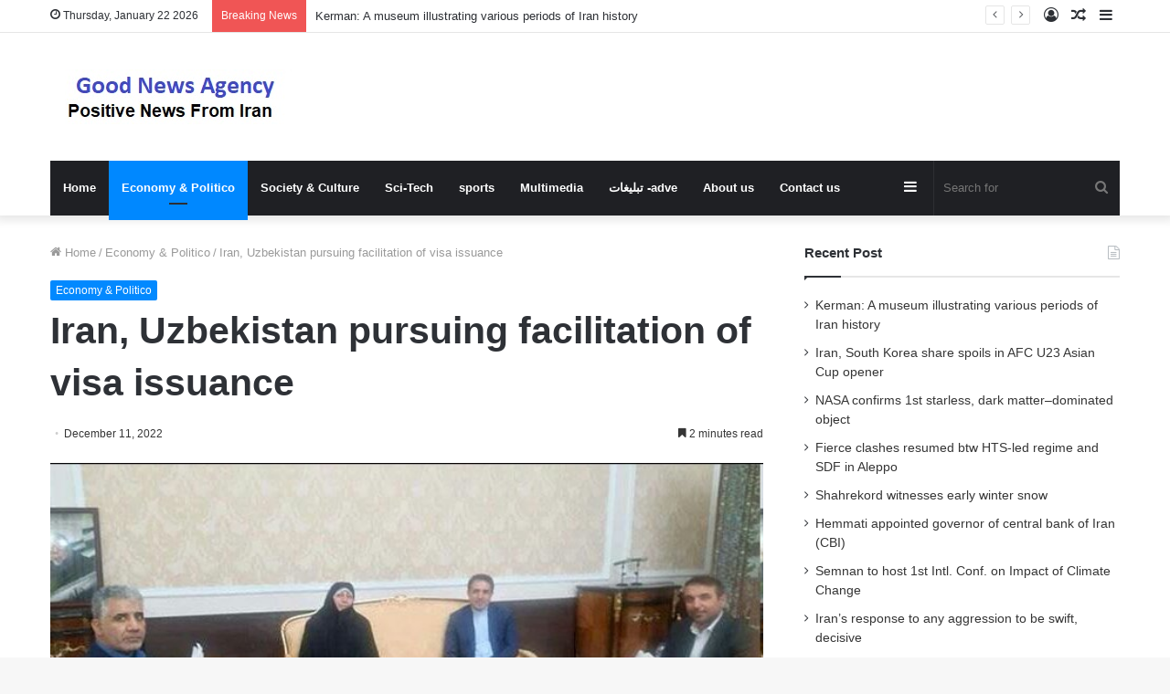

--- FILE ---
content_type: text/html; charset=UTF-8
request_url: https://goodnewsagency.ir/66056/iran-uzbekistan-pursuing-facilitation-of-visa-issuance/
body_size: 14471
content:
<!DOCTYPE html><html
lang="en-US" class="" data-skin="light"><head><meta
charset="UTF-8" /><link
rel="profile" href="https://gmpg.org/xfn/11" /><title>Iran, Uzbekistan pursuing facilitation of visa issuance &#8211; good news agency</title><meta
name='robots' content='max-image-preview:large' /><link
rel="alternate" type="application/rss+xml" title="good news agency &raquo; Feed" href="https://goodnewsagency.ir/feed/" /><link
rel="alternate" type="application/rss+xml" title="good news agency &raquo; Comments Feed" href="https://goodnewsagency.ir/comments/feed/" /><style type="text/css">:root{--main-nav-background:#1f2024;--main-nav-secondry-background:rgba(0,0,0,.2);--main-nav-primary-color:#08f;--main-nav-contrast-primary-color:#FFF;--main-nav-text-color:#FFF;--main-nav-secondry-text-color:rgba(225,255,255,.5);--main-nav-main-border-color:rgba(255,255,255,.07);--main-nav-secondry-border-color:rgba(255,255,255,.04)}</style><link
rel="alternate" title="oEmbed (JSON)" type="application/json+oembed" href="https://goodnewsagency.ir/wp-json/oembed/1.0/embed?url=https%3A%2F%2Fgoodnewsagency.ir%2F66056%2Firan-uzbekistan-pursuing-facilitation-of-visa-issuance%2F" /><link
rel="alternate" title="oEmbed (XML)" type="text/xml+oembed" href="https://goodnewsagency.ir/wp-json/oembed/1.0/embed?url=https%3A%2F%2Fgoodnewsagency.ir%2F66056%2Firan-uzbekistan-pursuing-facilitation-of-visa-issuance%2F&#038;format=xml" /><meta
name="viewport" content="width=device-width, initial-scale=1.0" /><style id="wpo-min-header-1" media="print">@media print{html,body{background-color:#fff;color:#000;margin:0;padding:0}img{max-width:100%;display:block}ul,ol,li{page-break-inside:avoid}h1,h2,h3,h4,h5,h6{page-break-after:avoid}table,tr,td{page-break-before:avoid}.single-post.sidebar-right .main-content,.single-post.sidebar-left .main-content{width:100%}.single-post .tie-row{border:0}.single-post .main-content{border:0;max-width:75%!important;margin:0 auto!important;float:none!important}.single-post #theme-header,.single-post .sidebar,.single-post #footer,.single-post .slider-area,.single-post .mobile-header-components,.single-post .share-buttons,.single-post #post-newsletter,.single-post .prev-next-post-nav,.single-post #related-posts,.single-post #respond,.single-post .tie-video .featured-area,.single-post figure a:after,.single-post .post-tags,.single-post #check-also-box,.single-post #go-to-content,.single-post #breadcrumb,.single-post .toggle-post-content,.single-post #add-comment-block,.single-post .about-author,.single-post #go-to-top,.single-post #reading-position-indicator{display:none!important}.single-post .thumb-overlay{padding:0}.single-post .tie-parallax [id^="jarallax-container-"]>div{position:absolute!important;margin-top:0!important;width:100%;height:100%}.post-has-toggle #the-post .entry{max-height:unset!important}.post-has-toggle #the-post .entry:before{display:none!important}.post-has-toggle #the-post .entry img[class*="wp-image-"]{opacity:1!important}.single-big-img .entry-header{background-color:#fff;color:#000;padding:20px;bottom:0}.single-big-img .entry-header .entry-sub-title,.single-big-img .entry-header .entry-title,.single-big-img .entry-header .post-meta,.single-big-img .entry-header .post-meta a:not(:hover){color:#000;text-shadow:unset}}.wf-active .logo-text,.wf-active h1,.wf-active h2,.wf-active h3,.wf-active h4,.wf-active h5,.wf-active h6,.wf-active .the-subtitle{font-family:'Poppins'}#top-nav .breaking-title{color:#FFF}#top-nav .breaking-title:before{background-color:#3498db}#top-nav .breaking-news-nav li:hover{background-color:#3498db;border-color:#3498db}</style><style id='wp-img-auto-sizes-contain-inline-css' type='text/css'>img:is([sizes=auto i],[sizes^="auto," i]){contain-intrinsic-size:3000px 1500px}</style><style id='wp-block-library-inline-css' type='text/css'>:root{--wp-block-synced-color:#7a00df;--wp-block-synced-color--rgb:122,0,223;--wp-bound-block-color:var(--wp-block-synced-color);--wp-editor-canvas-background:#ddd;--wp-admin-theme-color:#007cba;--wp-admin-theme-color--rgb:0,124,186;--wp-admin-theme-color-darker-10:#006ba1;--wp-admin-theme-color-darker-10--rgb:0,107,160.5;--wp-admin-theme-color-darker-20:#005a87;--wp-admin-theme-color-darker-20--rgb:0,90,135;--wp-admin-border-width-focus:2px}@media (min-resolution:192dpi){:root{--wp-admin-border-width-focus:1.5px}}.wp-element-button{cursor:pointer}:root .has-very-light-gray-background-color{background-color:#eee}:root .has-very-dark-gray-background-color{background-color:#313131}:root .has-very-light-gray-color{color:#eee}:root .has-very-dark-gray-color{color:#313131}:root .has-vivid-green-cyan-to-vivid-cyan-blue-gradient-background{background:linear-gradient(135deg,#00d084,#0693e3)}:root .has-purple-crush-gradient-background{background:linear-gradient(135deg,#34e2e4,#4721fb 50%,#ab1dfe)}:root .has-hazy-dawn-gradient-background{background:linear-gradient(135deg,#faaca8,#dad0ec)}:root .has-subdued-olive-gradient-background{background:linear-gradient(135deg,#fafae1,#67a671)}:root .has-atomic-cream-gradient-background{background:linear-gradient(135deg,#fdd79a,#004a59)}:root .has-nightshade-gradient-background{background:linear-gradient(135deg,#330968,#31cdcf)}:root .has-midnight-gradient-background{background:linear-gradient(135deg,#020381,#2874fc)}:root{--wp--preset--font-size--normal:16px;--wp--preset--font-size--huge:42px}.has-regular-font-size{font-size:1em}.has-larger-font-size{font-size:2.625em}.has-normal-font-size{font-size:var(--wp--preset--font-size--normal)}.has-huge-font-size{font-size:var(--wp--preset--font-size--huge)}.has-text-align-center{text-align:center}.has-text-align-left{text-align:left}.has-text-align-right{text-align:right}.has-fit-text{white-space:nowrap!important}#end-resizable-editor-section{display:none}.aligncenter{clear:both}.items-justified-left{justify-content:flex-start}.items-justified-center{justify-content:center}.items-justified-right{justify-content:flex-end}.items-justified-space-between{justify-content:space-between}.screen-reader-text{border:0;clip-path:inset(50%);height:1px;margin:-1px;overflow:hidden;padding:0;position:absolute;width:1px;word-wrap:normal!important}.screen-reader-text:focus{background-color:#ddd;clip-path:none;color:#444;display:block;font-size:1em;height:auto;left:5px;line-height:normal;padding:15px 23px 14px;text-decoration:none;top:5px;width:auto;z-index:100000}html :where(.has-border-color){border-style:solid}html :where([style*=border-top-color]){border-top-style:solid}html :where([style*=border-right-color]){border-right-style:solid}html :where([style*=border-bottom-color]){border-bottom-style:solid}html :where([style*=border-left-color]){border-left-style:solid}html :where([style*=border-width]){border-style:solid}html :where([style*=border-top-width]){border-top-style:solid}html :where([style*=border-right-width]){border-right-style:solid}html :where([style*=border-bottom-width]){border-bottom-style:solid}html :where([style*=border-left-width]){border-left-style:solid}html :where(img[class*=wp-image-]){height:auto;max-width:100%}:where(figure){margin:0 0 1em}html :where(.is-position-sticky){--wp-admin--admin-bar--position-offset:var(--wp-admin--admin-bar--height,0)}@media screen and (max-width:600px){html :where(.is-position-sticky){--wp-admin--admin-bar--position-offset:0}}</style><style id='wp-block-paragraph-inline-css' type='text/css'>.is-small-text{font-size:.875em}.is-regular-text{font-size:1em}.is-large-text{font-size:2.25em}.is-larger-text{font-size:3em}.has-drop-cap:not(:focus):first-letter{float:left;font-size:8.4em;font-style:normal;font-weight:100;line-height:.68;margin:.05em .1em 0 0;text-transform:uppercase}body.rtl .has-drop-cap:not(:focus):first-letter{float:none;margin-left:.1em}p.has-drop-cap.has-background{overflow:hidden}:root :where(p.has-background){padding:1.25em 2.375em}:where(p.has-text-color:not(.has-link-color)) a{color:inherit}p.has-text-align-left[style*="writing-mode:vertical-lr"],p.has-text-align-right[style*="writing-mode:vertical-rl"]{rotate:180deg}</style><style id='global-styles-inline-css' type='text/css'>:root{--wp--preset--aspect-ratio--square:1;--wp--preset--aspect-ratio--4-3:4/3;--wp--preset--aspect-ratio--3-4:3/4;--wp--preset--aspect-ratio--3-2:3/2;--wp--preset--aspect-ratio--2-3:2/3;--wp--preset--aspect-ratio--16-9:16/9;--wp--preset--aspect-ratio--9-16:9/16;--wp--preset--color--black:#000000;--wp--preset--color--cyan-bluish-gray:#abb8c3;--wp--preset--color--white:#ffffff;--wp--preset--color--pale-pink:#f78da7;--wp--preset--color--vivid-red:#cf2e2e;--wp--preset--color--luminous-vivid-orange:#ff6900;--wp--preset--color--luminous-vivid-amber:#fcb900;--wp--preset--color--light-green-cyan:#7bdcb5;--wp--preset--color--vivid-green-cyan:#00d084;--wp--preset--color--pale-cyan-blue:#8ed1fc;--wp--preset--color--vivid-cyan-blue:#0693e3;--wp--preset--color--vivid-purple:#9b51e0;--wp--preset--gradient--vivid-cyan-blue-to-vivid-purple:linear-gradient(135deg,rgb(6,147,227) 0%,rgb(155,81,224) 100%);--wp--preset--gradient--light-green-cyan-to-vivid-green-cyan:linear-gradient(135deg,rgb(122,220,180) 0%,rgb(0,208,130) 100%);--wp--preset--gradient--luminous-vivid-amber-to-luminous-vivid-orange:linear-gradient(135deg,rgb(252,185,0) 0%,rgb(255,105,0) 100%);--wp--preset--gradient--luminous-vivid-orange-to-vivid-red:linear-gradient(135deg,rgb(255,105,0) 0%,rgb(207,46,46) 100%);--wp--preset--gradient--very-light-gray-to-cyan-bluish-gray:linear-gradient(135deg,rgb(238,238,238) 0%,rgb(169,184,195) 100%);--wp--preset--gradient--cool-to-warm-spectrum:linear-gradient(135deg,rgb(74,234,220) 0%,rgb(151,120,209) 20%,rgb(207,42,186) 40%,rgb(238,44,130) 60%,rgb(251,105,98) 80%,rgb(254,248,76) 100%);--wp--preset--gradient--blush-light-purple:linear-gradient(135deg,rgb(255,206,236) 0%,rgb(152,150,240) 100%);--wp--preset--gradient--blush-bordeaux:linear-gradient(135deg,rgb(254,205,165) 0%,rgb(254,45,45) 50%,rgb(107,0,62) 100%);--wp--preset--gradient--luminous-dusk:linear-gradient(135deg,rgb(255,203,112) 0%,rgb(199,81,192) 50%,rgb(65,88,208) 100%);--wp--preset--gradient--pale-ocean:linear-gradient(135deg,rgb(255,245,203) 0%,rgb(182,227,212) 50%,rgb(51,167,181) 100%);--wp--preset--gradient--electric-grass:linear-gradient(135deg,rgb(202,248,128) 0%,rgb(113,206,126) 100%);--wp--preset--gradient--midnight:linear-gradient(135deg,rgb(2,3,129) 0%,rgb(40,116,252) 100%);--wp--preset--font-size--small:13px;--wp--preset--font-size--medium:20px;--wp--preset--font-size--large:36px;--wp--preset--font-size--x-large:42px;--wp--preset--spacing--20:0.44rem;--wp--preset--spacing--30:0.67rem;--wp--preset--spacing--40:1rem;--wp--preset--spacing--50:1.5rem;--wp--preset--spacing--60:2.25rem;--wp--preset--spacing--70:3.38rem;--wp--preset--spacing--80:5.06rem;--wp--preset--shadow--natural:6px 6px 9px rgba(0, 0, 0, 0.2);--wp--preset--shadow--deep:12px 12px 50px rgba(0, 0, 0, 0.4);--wp--preset--shadow--sharp:6px 6px 0px rgba(0, 0, 0, 0.2);--wp--preset--shadow--outlined:6px 6px 0px -3px rgb(255, 255, 255), 6px 6px rgb(0, 0, 0);--wp--preset--shadow--crisp:6px 6px 0px rgb(0, 0, 0)}:where(.is-layout-flex){gap:.5em}:where(.is-layout-grid){gap:.5em}body .is-layout-flex{display:flex}.is-layout-flex{flex-wrap:wrap;align-items:center}.is-layout-flex>:is(*,div){margin:0}body .is-layout-grid{display:grid}.is-layout-grid>:is(*,div){margin:0}:where(.wp-block-columns.is-layout-flex){gap:2em}:where(.wp-block-columns.is-layout-grid){gap:2em}:where(.wp-block-post-template.is-layout-flex){gap:1.25em}:where(.wp-block-post-template.is-layout-grid){gap:1.25em}.has-black-color{color:var(--wp--preset--color--black)!important}.has-cyan-bluish-gray-color{color:var(--wp--preset--color--cyan-bluish-gray)!important}.has-white-color{color:var(--wp--preset--color--white)!important}.has-pale-pink-color{color:var(--wp--preset--color--pale-pink)!important}.has-vivid-red-color{color:var(--wp--preset--color--vivid-red)!important}.has-luminous-vivid-orange-color{color:var(--wp--preset--color--luminous-vivid-orange)!important}.has-luminous-vivid-amber-color{color:var(--wp--preset--color--luminous-vivid-amber)!important}.has-light-green-cyan-color{color:var(--wp--preset--color--light-green-cyan)!important}.has-vivid-green-cyan-color{color:var(--wp--preset--color--vivid-green-cyan)!important}.has-pale-cyan-blue-color{color:var(--wp--preset--color--pale-cyan-blue)!important}.has-vivid-cyan-blue-color{color:var(--wp--preset--color--vivid-cyan-blue)!important}.has-vivid-purple-color{color:var(--wp--preset--color--vivid-purple)!important}.has-black-background-color{background-color:var(--wp--preset--color--black)!important}.has-cyan-bluish-gray-background-color{background-color:var(--wp--preset--color--cyan-bluish-gray)!important}.has-white-background-color{background-color:var(--wp--preset--color--white)!important}.has-pale-pink-background-color{background-color:var(--wp--preset--color--pale-pink)!important}.has-vivid-red-background-color{background-color:var(--wp--preset--color--vivid-red)!important}.has-luminous-vivid-orange-background-color{background-color:var(--wp--preset--color--luminous-vivid-orange)!important}.has-luminous-vivid-amber-background-color{background-color:var(--wp--preset--color--luminous-vivid-amber)!important}.has-light-green-cyan-background-color{background-color:var(--wp--preset--color--light-green-cyan)!important}.has-vivid-green-cyan-background-color{background-color:var(--wp--preset--color--vivid-green-cyan)!important}.has-pale-cyan-blue-background-color{background-color:var(--wp--preset--color--pale-cyan-blue)!important}.has-vivid-cyan-blue-background-color{background-color:var(--wp--preset--color--vivid-cyan-blue)!important}.has-vivid-purple-background-color{background-color:var(--wp--preset--color--vivid-purple)!important}.has-black-border-color{border-color:var(--wp--preset--color--black)!important}.has-cyan-bluish-gray-border-color{border-color:var(--wp--preset--color--cyan-bluish-gray)!important}.has-white-border-color{border-color:var(--wp--preset--color--white)!important}.has-pale-pink-border-color{border-color:var(--wp--preset--color--pale-pink)!important}.has-vivid-red-border-color{border-color:var(--wp--preset--color--vivid-red)!important}.has-luminous-vivid-orange-border-color{border-color:var(--wp--preset--color--luminous-vivid-orange)!important}.has-luminous-vivid-amber-border-color{border-color:var(--wp--preset--color--luminous-vivid-amber)!important}.has-light-green-cyan-border-color{border-color:var(--wp--preset--color--light-green-cyan)!important}.has-vivid-green-cyan-border-color{border-color:var(--wp--preset--color--vivid-green-cyan)!important}.has-pale-cyan-blue-border-color{border-color:var(--wp--preset--color--pale-cyan-blue)!important}.has-vivid-cyan-blue-border-color{border-color:var(--wp--preset--color--vivid-cyan-blue)!important}.has-vivid-purple-border-color{border-color:var(--wp--preset--color--vivid-purple)!important}.has-vivid-cyan-blue-to-vivid-purple-gradient-background{background:var(--wp--preset--gradient--vivid-cyan-blue-to-vivid-purple)!important}.has-light-green-cyan-to-vivid-green-cyan-gradient-background{background:var(--wp--preset--gradient--light-green-cyan-to-vivid-green-cyan)!important}.has-luminous-vivid-amber-to-luminous-vivid-orange-gradient-background{background:var(--wp--preset--gradient--luminous-vivid-amber-to-luminous-vivid-orange)!important}.has-luminous-vivid-orange-to-vivid-red-gradient-background{background:var(--wp--preset--gradient--luminous-vivid-orange-to-vivid-red)!important}.has-very-light-gray-to-cyan-bluish-gray-gradient-background{background:var(--wp--preset--gradient--very-light-gray-to-cyan-bluish-gray)!important}.has-cool-to-warm-spectrum-gradient-background{background:var(--wp--preset--gradient--cool-to-warm-spectrum)!important}.has-blush-light-purple-gradient-background{background:var(--wp--preset--gradient--blush-light-purple)!important}.has-blush-bordeaux-gradient-background{background:var(--wp--preset--gradient--blush-bordeaux)!important}.has-luminous-dusk-gradient-background{background:var(--wp--preset--gradient--luminous-dusk)!important}.has-pale-ocean-gradient-background{background:var(--wp--preset--gradient--pale-ocean)!important}.has-electric-grass-gradient-background{background:var(--wp--preset--gradient--electric-grass)!important}.has-midnight-gradient-background{background:var(--wp--preset--gradient--midnight)!important}.has-small-font-size{font-size:var(--wp--preset--font-size--small)!important}.has-medium-font-size{font-size:var(--wp--preset--font-size--medium)!important}.has-large-font-size{font-size:var(--wp--preset--font-size--large)!important}.has-x-large-font-size{font-size:var(--wp--preset--font-size--x-large)!important}</style><style id='classic-theme-styles-inline-css' type='text/css'>
/*! This file is auto-generated */
.wp-block-button__link{color:#fff;background-color:#32373c;border-radius:9999px;box-shadow:none;text-decoration:none;padding:calc(.667em + 2px) calc(1.333em + 2px);font-size:1.125em}.wp-block-file__button{background:#32373c;color:#fff;text-decoration:none}</style><link
rel='stylesheet' id='wpo_min-header-0-css' href='https://goodnewsagency.ir/wp-content/cache/wpo-minify/1753872109/assets/wpo-minify-header-07903baf.min.css' type='text/css' media='all' /> <script type="text/javascript" src="https://goodnewsagency.ir/wp-content/cache/wpo-minify/1753872109/assets/wpo-minify-header-a86f1289.min.js" id="wpo_min-header-0-js"></script> <link
rel="https://api.w.org/" href="https://goodnewsagency.ir/wp-json/" /><link
rel="alternate" title="JSON" type="application/json" href="https://goodnewsagency.ir/wp-json/wp/v2/posts/66056" /><link
rel="EditURI" type="application/rsd+xml" title="RSD" href="https://goodnewsagency.ir/xmlrpc.php?rsd" /><link
rel='shortlink' href='https://goodnewsagency.ir/?p=66056' /><meta
http-equiv="X-UA-Compatible" content="IE=edge"> <script async src="https://www.googletagmanager.com/gtag/js?id=G-SPM1LFWDH0"></script> <script>window.dataLayer=window.dataLayer||[];function gtag(){dataLayer.push(arguments)}
gtag('js',new Date());gtag('config','G-SPM1LFWDH0')</script> <link
rel="icon" href="https://goodnewsagency.ir/wp-content/uploads/2023/10/بارگیری-5.jpeg" sizes="32x32" /><link
rel="icon" href="https://goodnewsagency.ir/wp-content/uploads/2023/10/بارگیری-5.jpeg" sizes="192x192" /><link
rel="apple-touch-icon" href="https://goodnewsagency.ir/wp-content/uploads/2023/10/بارگیری-5.jpeg" /><meta
name="msapplication-TileImage" content="https://goodnewsagency.ir/wp-content/uploads/2023/10/بارگیری-5.jpeg" /></head><body
id="tie-body" class="wp-singular post-template-default single single-post postid-66056 single-format-standard wp-theme-jannah wrapper-has-shadow block-head-1 magazine2 is-thumb-overlay-disabled is-desktop is-header-layout-3 sidebar-right has-sidebar post-layout-1 narrow-title-narrow-media has-mobile-share hide_share_post_top hide_share_post_bottom hide_post_authorbio"><div
class="background-overlay"><div
id="tie-container" class="site tie-container"><div
id="tie-wrapper"><header
id="theme-header" class="theme-header header-layout-3 main-nav-dark main-nav-default-dark main-nav-below main-nav-boxed no-stream-item top-nav-active top-nav-light top-nav-default-light top-nav-above has-shadow has-normal-width-logo mobile-header-default mobile-components-row"><nav
id="top-nav"  class="has-date-breaking-components top-nav header-nav has-breaking-news" aria-label="Secondary Navigation"><div
class="container"><div
class="topbar-wrapper"><div
class="topbar-today-date tie-icon">
Thursday, January 22 2026</div><div
class="tie-alignleft"><div
class="breaking controls-is-active"><span
class="breaking-title">
<span
class="tie-icon-bolt breaking-icon" aria-hidden="true"></span>
<span
class="breaking-title-text">Breaking News</span>
</span><ul
id="breaking-news-in-header" class="breaking-news" data-type="reveal" data-arrows="true"><li
class="news-item">
<a
href="https://goodnewsagency.ir/89652/kerman-a-museum-illustrating-various-periods-of-iran-history/">Kerman: A museum illustrating various periods of Iran history</a></li><li
class="news-item">
<a
href="https://goodnewsagency.ir/89649/iran-south-korea-share-spoils-in-afc-u23-asian-cup-opener/">Iran, South Korea share spoils in AFC U23 Asian Cup opener</a></li><li
class="news-item">
<a
href="https://goodnewsagency.ir/89646/nasa-confirms-1st-starless-dark-matter-dominated-object/">NASA confirms 1st starless, dark matter–dominated object</a></li><li
class="news-item">
<a
href="https://goodnewsagency.ir/89643/fierce-clashes-resumed-btw-hts-led-regime-and-sdf-in-aleppo/">Fierce clashes resumed btw HTS-led regime and SDF in Aleppo</a></li><li
class="news-item">
<a
href="https://goodnewsagency.ir/89640/shahrekord-witnesses-early-winter-snow-2/">Shahrekord witnesses early winter snow</a></li><li
class="news-item">
<a
href="https://goodnewsagency.ir/89637/hemmati-appointed-governor-of-central-bank-of-iran-cbi/">Hemmati appointed governor of central bank of Iran (CBI)</a></li><li
class="news-item">
<a
href="https://goodnewsagency.ir/89634/semnan-to-host-1st-intl-conf-on-impact-of-climate-change/">Semnan to host 1st Intl. Conf. on Impact of Climate Change</a></li><li
class="news-item">
<a
href="https://goodnewsagency.ir/89631/irans-response-to-any-aggression-to-be-swift-decisive/">Iran&#8217;s response to any aggression to be swift, decisive</a></li><li
class="news-item">
<a
href="https://goodnewsagency.ir/89628/earth-to-be-illuminated-by-years-largest-sun-on-january-3/">Earth to be illuminated by year’s largest Sun on January 3</a></li><li
class="news-item">
<a
href="https://goodnewsagency.ir/89625/rainy-days-in-holy-najaf/">Rainy days in Holy Najaf</a></li></ul></div></div><div
class="tie-alignright"><ul
class="components"><li
class="side-aside-nav-icon menu-item custom-menu-link">
<a
href="#">
<span
class="tie-icon-navicon" aria-hidden="true"></span>
<span
class="screen-reader-text">Sidebar</span>
</a></li><li
class="random-post-icon menu-item custom-menu-link">
<a
href="/66056/iran-uzbekistan-pursuing-facilitation-of-visa-issuance/?random-post=1" class="random-post" title="Random Article" rel="nofollow">
<span
class="tie-icon-random" aria-hidden="true"></span>
<span
class="screen-reader-text">Random Article</span>
</a></li><li
class=" popup-login-icon menu-item custom-menu-link">
<a
href="#" class="lgoin-btn tie-popup-trigger">
<span
class="tie-icon-author" aria-hidden="true"></span>
<span
class="screen-reader-text">Log In</span>			</a></li></ul></div></div></div></nav><div
class="container header-container"><div
class="tie-row logo-row"><div
class="logo-wrapper"><div
class="tie-col-md-4 logo-container clearfix"><div
id="mobile-header-components-area_1" class="mobile-header-components"><ul
class="components"><li
class="mobile-component_menu custom-menu-link"><a
href="#" id="mobile-menu-icon" class=""><span
class="tie-mobile-menu-icon nav-icon is-layout-1"></span><span
class="screen-reader-text">Menu</span></a></li></ul></div><div
id="logo" class="image-logo" >
<a
title="good news agency" href="https://goodnewsagency.ir/">
<picture
class="tie-logo-default tie-logo-picture">
<source
class="tie-logo-source-default tie-logo-source" srcset="https://goodnewsagency.ir/wp-content/uploads/2021/03/good-news-agency.jpg">
<img
class="tie-logo-img-default tie-logo-img" src="https://goodnewsagency.ir/wp-content/uploads/2021/03/good-news-agency.jpg" alt="good news agency" width="279" height="60" style="max-height:60px; width: auto;" />
</picture>
</a></div><div
id="mobile-header-components-area_2" class="mobile-header-components"><ul
class="components"><li
class="mobile-component_search custom-menu-link">
<a
href="#" class="tie-search-trigger-mobile">
<span
class="tie-icon-search tie-search-icon" aria-hidden="true"></span>
<span
class="screen-reader-text">Search for</span>
</a></li></ul></div></div></div></div></div><div
class="main-nav-wrapper"><nav
id="main-nav" data-skin="search-in-main-nav" class="main-nav header-nav live-search-parent"  aria-label="Primary Navigation"><div
class="container"><div
class="main-menu-wrapper"><div
id="menu-components-wrap"><div
class="main-menu main-menu-wrap tie-alignleft"><div
id="main-nav-menu" class="main-menu header-menu"><ul
id="menu-main-menu" class="menu"><li
id="menu-item-13" class="menu-item menu-item-type-custom menu-item-object-custom menu-item-home menu-item-13"><a
href="https://goodnewsagency.ir/">Home</a></li><li
id="menu-item-8" class="menu-item menu-item-type-taxonomy menu-item-object-category current-post-ancestor current-menu-parent current-post-parent menu-item-8 tie-current-menu"><a
href="https://goodnewsagency.ir/category/economy-politico/">Economy &amp; Politico</a></li><li
id="menu-item-11" class="menu-item menu-item-type-taxonomy menu-item-object-category menu-item-11"><a
href="https://goodnewsagency.ir/category/society-culture/">Society &amp; Culture</a></li><li
id="menu-item-10" class="menu-item menu-item-type-taxonomy menu-item-object-category menu-item-10"><a
href="https://goodnewsagency.ir/category/sci-tech/">Sci-Tech</a></li><li
id="menu-item-12" class="menu-item menu-item-type-taxonomy menu-item-object-category menu-item-12"><a
href="https://goodnewsagency.ir/category/sports/">sports</a></li><li
id="menu-item-438" class="menu-item menu-item-type-taxonomy menu-item-object-category menu-item-438"><a
href="https://goodnewsagency.ir/category/multimedia/">Multimedia</a></li><li
id="menu-item-86274" class="menu-item menu-item-type-post_type menu-item-object-page menu-item-86274"><a
href="https://goodnewsagency.ir/%d8%aa%d8%a8%d9%84%db%8c%d8%ba%d8%a7%d8%aa-adve/">تبلیغات -adve</a></li><li
id="menu-item-161" class="menu-item menu-item-type-post_type menu-item-object-page menu-item-161"><a
href="https://goodnewsagency.ir/about-us/">About us</a></li><li
id="menu-item-160" class="menu-item menu-item-type-post_type menu-item-object-page menu-item-160"><a
href="https://goodnewsagency.ir/contact-us/">Contact us</a></li></ul></div></div><ul
class="components"><li
class="search-bar menu-item custom-menu-link" aria-label="Search"><form
method="get" id="search" action="https://goodnewsagency.ir/">
<input
id="search-input" class="is-ajax-search"  inputmode="search" type="text" name="s" title="Search for" placeholder="Search for" />
<button
id="search-submit" type="submit">
<span
class="tie-icon-search tie-search-icon" aria-hidden="true"></span>
<span
class="screen-reader-text">Search for</span>
</button></form></li><li
class="side-aside-nav-icon menu-item custom-menu-link">
<a
href="#">
<span
class="tie-icon-navicon" aria-hidden="true"></span>
<span
class="screen-reader-text">Sidebar</span>
</a></li></ul></div></div></div></nav></div></header><div
id="content" class="site-content container"><div
id="main-content-row" class="tie-row main-content-row"><div
class="main-content tie-col-md-8 tie-col-xs-12" role="main"><article
id="the-post" class="container-wrapper post-content tie-standard"><header
class="entry-header-outer"><nav
id="breadcrumb"><a
href="https://goodnewsagency.ir/"><span
class="tie-icon-home" aria-hidden="true"></span> Home</a><em
class="delimiter">/</em><a
href="https://goodnewsagency.ir/category/economy-politico/">Economy &amp; Politico</a><em
class="delimiter">/</em><span
class="current">Iran, Uzbekistan pursuing facilitation of visa issuance</span></nav><script type="application/ld+json">{"@context":"http:\/\/schema.org","@type":"BreadcrumbList","@id":"#Breadcrumb","itemListElement":[{"@type":"ListItem","position":1,"item":{"name":"Home","@id":"https:\/\/goodnewsagency.ir\/"}},{"@type":"ListItem","position":2,"item":{"name":"Economy &amp; Politico","@id":"https:\/\/goodnewsagency.ir\/category\/economy-politico\/"}}]}</script> <div
class="entry-header"><span
class="post-cat-wrap"><a
class="post-cat tie-cat-3" href="https://goodnewsagency.ir/category/economy-politico/">Economy &amp; Politico</a></span><h1 class="post-title entry-title">
Iran, Uzbekistan pursuing facilitation of visa issuance</h1><div
class="single-post-meta post-meta clearfix"><span
class="date meta-item tie-icon">December 11, 2022</span><div
class="tie-alignright"><span
class="meta-reading-time meta-item"><span
class="tie-icon-bookmark" aria-hidden="true"></span> 2 minutes read</span></div></div></div></header><div
class="featured-area"><div
class="featured-area-inner"><figure
class="single-featured-image"><img
width="674" height="338" src="[data-uri]" class="attachment-jannah-image-post size-jannah-image-post wp-post-image lazyload" alt="" data-main-img="1" decoding="async" fetchpriority="high" data-src="https://goodnewsagency.ir/wp-content/uploads/2022/12/Iran-Uzbekistan-pursuing-facilitation-of-visa-issuance.jpg"></figure></div></div><div
class="entry-content entry clearfix"><p></p><p
itemprop="description">Tehran (ISNA) &#8211; Referring to the Uzbekistan meeting, the head of the electronic health committee of the parliament&#8217;s health committee said, &#8220;During the meeting, we followed up to facilitate the issuance of visas between the two countries, launch direct flights, increase service, economic and tourism trips and strengthen the private sector of the parties for mutual presence in Iran and Uzbekistan, as well&#8221;.</p><div
itemprop="articleBody"><p
dir="ltr">According to the Public Relations and Information Center, quoted by Parliament news agency, Fatemeh Mohammad Beigi referring to her meeting with the Iranian ambassador in Uzbekistan on the sidelines of the Electronic Health Summit of Central Asian countries in Uzbekistan, said, “The presence of the ambassador of Iran in Uzbekistan is active, knowledgeable and with the motivation, as well as the good administrative team of this embassy and the special pursuits of the ambassador of the Islamic Republic of Iran in the Republic of Uzbekistan, it can be considered as the opportunities for the prosperity of Iran in Uzbekistan.</p><p
dir="ltr">The representative of the people of Qazvin in the 11th Parliament added, “Various negotiations were held on how to expand the relations between Iran and Uzbekistan in the field of health. They mentioned them as an exceptional opportunity to expand the relations between the two countries. In this meeting, special emphasis was placed on strengthening health diplomacy, medical tourism and strengthening economic and scientific relations between the two countries”.</p><p
dir="ltr">She continued, “Considering the upcoming programs, including the medical education document between the two countries, as well as the discussion of facilitating the issuance of visas and eliminating visas, it can open the way for bilateral presence and strengthening relations between the two countries, the existence of the two cities of Samarkand and Bukhara as common points.  The history between the nations of Iran and Uzbekistan shows great grounds for the establishment of relations between the two countries and the people of Uzbekistan are very interested in the use of medical techniques and sciences and the tourist areas of Iran.</p><p
dir="ltr">In the end, Mohammad Beigi pointed out, “There are many commonalities between the two countries of Iran and Uzbekistan, and the use of these commonalities can provide a basis for progress for both countries. Iran is ready to transfer its experiences to Uzbekistan in all fields, especially in the field of health”.</p><p
dir="ltr">End Item</p></p></div><p>source:  en.isna.ir</p></div><div
id="post-extra-info"><div
class="theiaStickySidebar"><div
class="single-post-meta post-meta clearfix"><span
class="date meta-item tie-icon">December 11, 2022</span><div
class="tie-alignright"><span
class="meta-reading-time meta-item"><span
class="tie-icon-bookmark" aria-hidden="true"></span> 2 minutes read</span></div></div></div></div><div
class="clearfix"></div> <script id="tie-schema-json" type="application/ld+json">{"@context":"http:\/\/schema.org","@type":"Article","dateCreated":"2022-12-11T16:07:59+03:30","datePublished":"2022-12-11T16:07:59+03:30","dateModified":"2022-12-11T16:08:00+03:30","headline":"Iran, Uzbekistan pursuing facilitation of visa issuance","name":"Iran, Uzbekistan pursuing facilitation of visa issuance","keywords":"good iran news,good news,good news agency,good news iran,goodnewsagency,Iran,Uzbekistan","url":"https:\/\/goodnewsagency.ir\/66056\/iran-uzbekistan-pursuing-facilitation-of-visa-issuance\/","description":"Tehran (ISNA) - Referring to the Uzbekistan meeting, the head of the electronic health committee of the parliament's health committee said, \"During the meeting, we followed up to facilitate the issuan","copyrightYear":"2022","articleSection":"Economy &amp; Politico","articleBody":"Tehran (ISNA) - Referring to the Uzbekistan meeting, the head of the electronic health committee of the parliament's health committee said, \"During the meeting, we followed up to facilitate the issuance of visas between the two countries, launch direct flights, increase service, economic and tourism trips and strengthen the private sector of the parties for mutual presence in Iran and Uzbekistan, as well\". \n                                \n \n \n  According to the Public Relations and Information Center, quoted by Parliament news agency, Fatemeh Mohammad Beigi referring to her meeting with the Iranian ambassador in Uzbekistan on the sidelines of the Electronic Health Summit of Central Asian countries in Uzbekistan, said, \u201cThe presence of the ambassador of Iran in Uzbekistan is active, knowledgeable and with the motivation, as well as the good administrative team of this embassy and the special pursuits of the ambassador of the Islamic Republic of Iran in the Republic of Uzbekistan, it can be considered as the opportunities for the prosperity of Iran in Uzbekistan. \n  The representative of the people of Qazvin in the 11th Parliament added, \u201cVarious negotiations were held on how to expand the relations between Iran and Uzbekistan in the field of health. They mentioned them as an exceptional opportunity to expand the relations between the two countries. In this meeting, special emphasis was placed on strengthening health diplomacy, medical tourism and strengthening economic and scientific relations between the two countries\u201d. \n  She continued, \u201cConsidering the upcoming programs, including the medical education document between the two countries, as well as the discussion of facilitating the issuance of visas and eliminating visas, it can open the way for bilateral presence and strengthening relations between the two countries, the existence of the two cities of Samarkand and Bukhara as common points.\u00a0 The history between the nations of Iran and Uzbekistan shows great grounds for the establishment of relations between the two countries and the people of Uzbekistan are very interested in the use of medical techniques and sciences and the tourist areas of Iran. \n  In the end, Mohammad Beigi pointed out, \u201cThere are many commonalities between the two countries of Iran and Uzbekistan, and the use of these commonalities can provide a basis for progress for both countries. Iran is ready to transfer its experiences to Uzbekistan in all fields, especially in the field of health\u201d. \n  End Item \n \n\n                            \r\nsource:  en.isna.ir\r\n \r\n","publisher":{"@id":"#Publisher","@type":"Organization","name":"good news agency","logo":{"@type":"ImageObject","url":"https:\/\/goodnewsagency.ir\/wp-content\/uploads\/2021\/03\/good-news-agency.jpg"}},"sourceOrganization":{"@id":"#Publisher"},"copyrightHolder":{"@id":"#Publisher"},"mainEntityOfPage":{"@type":"WebPage","@id":"https:\/\/goodnewsagency.ir\/66056\/iran-uzbekistan-pursuing-facilitation-of-visa-issuance\/","breadcrumb":{"@id":"#Breadcrumb"}},"author":{"@type":"Person","name":"goodnews","url":"https:\/\/goodnewsagency.ir\/author\/goodnews\/"},"image":{"@type":"ImageObject","url":"https:\/\/goodnewsagency.ir\/wp-content\/uploads\/2022\/12\/Iran-Uzbekistan-pursuing-facilitation-of-visa-issuance.jpg","width":1200,"height":338}}</script> <div
id="share-buttons-bottom" class="share-buttons share-buttons-bottom"><div
class="share-links ">
<a
href="https://www.facebook.com/sharer.php?u=https://goodnewsagency.ir/66056/iran-uzbekistan-pursuing-facilitation-of-visa-issuance/" rel="external noopener nofollow" title="Facebook" target="_blank" class="facebook-share-btn  large-share-button" data-raw="https://www.facebook.com/sharer.php?u={post_link}">
<span
class="share-btn-icon tie-icon-facebook"></span> <span
class="social-text">Facebook</span>
</a>
<a
href="https://twitter.com/intent/tweet?text=Iran%2C%20Uzbekistan%20pursuing%20facilitation%20of%20visa%20issuance&#038;url=https://goodnewsagency.ir/66056/iran-uzbekistan-pursuing-facilitation-of-visa-issuance/" rel="external noopener nofollow" title="Twitter" target="_blank" class="twitter-share-btn  large-share-button" data-raw="https://twitter.com/intent/tweet?text={post_title}&amp;url={post_link}">
<span
class="share-btn-icon tie-icon-twitter"></span> <span
class="social-text">Twitter</span>
</a>
<a
href="https://www.linkedin.com/shareArticle?mini=true&#038;url=https://goodnewsagency.ir/66056/iran-uzbekistan-pursuing-facilitation-of-visa-issuance/&#038;title=Iran%2C%20Uzbekistan%20pursuing%20facilitation%20of%20visa%20issuance" rel="external noopener nofollow" title="LinkedIn" target="_blank" class="linkedin-share-btn " data-raw="https://www.linkedin.com/shareArticle?mini=true&amp;url={post_full_link}&amp;title={post_title}">
<span
class="share-btn-icon tie-icon-linkedin"></span> <span
class="screen-reader-text">LinkedIn</span>
</a>
<a
href="https://www.tumblr.com/share/link?url=https://goodnewsagency.ir/66056/iran-uzbekistan-pursuing-facilitation-of-visa-issuance/&#038;name=Iran%2C%20Uzbekistan%20pursuing%20facilitation%20of%20visa%20issuance" rel="external noopener nofollow" title="Tumblr" target="_blank" class="tumblr-share-btn " data-raw="https://www.tumblr.com/share/link?url={post_link}&amp;name={post_title}">
<span
class="share-btn-icon tie-icon-tumblr"></span> <span
class="screen-reader-text">Tumblr</span>
</a>
<a
href="https://pinterest.com/pin/create/button/?url=https://goodnewsagency.ir/66056/iran-uzbekistan-pursuing-facilitation-of-visa-issuance/&#038;description=Iran%2C%20Uzbekistan%20pursuing%20facilitation%20of%20visa%20issuance&#038;media=https://goodnewsagency.ir/wp-content/uploads/2022/12/Iran-Uzbekistan-pursuing-facilitation-of-visa-issuance.jpg" rel="external noopener nofollow" title="Pinterest" target="_blank" class="pinterest-share-btn " data-raw="https://pinterest.com/pin/create/button/?url={post_link}&amp;description={post_title}&amp;media={post_img}">
<span
class="share-btn-icon tie-icon-pinterest"></span> <span
class="screen-reader-text">Pinterest</span>
</a>
<a
href="https://reddit.com/submit?url=https://goodnewsagency.ir/66056/iran-uzbekistan-pursuing-facilitation-of-visa-issuance/&#038;title=Iran%2C%20Uzbekistan%20pursuing%20facilitation%20of%20visa%20issuance" rel="external noopener nofollow" title="Reddit" target="_blank" class="reddit-share-btn " data-raw="https://reddit.com/submit?url={post_link}&amp;title={post_title}">
<span
class="share-btn-icon tie-icon-reddit"></span> <span
class="screen-reader-text">Reddit</span>
</a>
<a
href="https://vk.com/share.php?url=https://goodnewsagency.ir/66056/iran-uzbekistan-pursuing-facilitation-of-visa-issuance/" rel="external noopener nofollow" title="VKontakte" target="_blank" class="vk-share-btn " data-raw="https://vk.com/share.php?url={post_link}">
<span
class="share-btn-icon tie-icon-vk"></span> <span
class="screen-reader-text">VKontakte</span>
</a>
<a
href="mailto:?subject=Iran%2C%20Uzbekistan%20pursuing%20facilitation%20of%20visa%20issuance&#038;body=https://goodnewsagency.ir/66056/iran-uzbekistan-pursuing-facilitation-of-visa-issuance/" rel="external noopener nofollow" title="Share via Email" target="_blank" class="email-share-btn " data-raw="mailto:?subject={post_title}&amp;body={post_link}">
<span
class="share-btn-icon tie-icon-envelope"></span> <span
class="screen-reader-text">Share via Email</span>
</a>
<a
href="#" rel="external noopener nofollow" title="Print" target="_blank" class="print-share-btn " data-raw="#">
<span
class="share-btn-icon tie-icon-print"></span> <span
class="screen-reader-text">Print</span>
</a></div></div></article><div
class="post-components"><div
id="related-posts" class="container-wrapper has-extra-post"><div
class="mag-box-title the-global-title"><h3>Related Articles</h3></div><div
class="related-posts-list"><div
class="related-item tie-standard">
<a
aria-label="good news iran: Transit through Iran records 75% growth in 1st 10 mos: IRICA" href="https://goodnewsagency.ir/36771/good-news-iran-transit-through-iran-records-75-growth-in-1st-10-mos-irica/" class="post-thumb"><img
width="330" height="220" src="[data-uri]" class="attachment-jannah-image-large size-jannah-image-large wp-post-image lazyload" alt="" decoding="async" data-src="https://goodnewsagency.ir/wp-content/uploads/2022/01/good-news-iran-Transit-through-Iran-records-75-growth-in.jpg"></a><h3 class="post-title"><a
href="https://goodnewsagency.ir/36771/good-news-iran-transit-through-iran-records-75-growth-in-1st-10-mos-irica/">good news iran: Transit through Iran records 75% growth in 1st 10 mos: IRICA</a></h3><div
class="post-meta clearfix"><span
class="date meta-item tie-icon">February 1, 2022</span></div></div><div
class="related-item tie-standard">
<a
aria-label="good news iran: Iran SCO membership step toward enhanced ties with neighbors" href="https://goodnewsagency.ir/20850/good-news-iran-iran-sco-membership-step-toward-enhanced-ties-with-neighbors/" class="post-thumb"><img
width="330" height="220" src="[data-uri]" class="attachment-jannah-image-large size-jannah-image-large wp-post-image lazyload" alt="" decoding="async" data-src="https://goodnewsagency.ir/wp-content/uploads/2021/09/good-news-iran-Iran-SCO-membership-step-toward-enhanced-ties.jpg"></a><h3 class="post-title"><a
href="https://goodnewsagency.ir/20850/good-news-iran-iran-sco-membership-step-toward-enhanced-ties-with-neighbors/">good news iran: Iran SCO membership step toward enhanced ties with neighbors</a></h3><div
class="post-meta clearfix"><span
class="date meta-item tie-icon">September 19, 2021</span></div></div><div
class="related-item tie-standard">
<a
aria-label="EU reportedly to propose $55 bn in new aid package for Kyiv" href="https://goodnewsagency.ir/73521/eu-reportedly-to-propose-55-bn-in-new-aid-package-for-kyiv/" class="post-thumb"><img
width="330" height="220" src="[data-uri]" class="attachment-jannah-image-large size-jannah-image-large wp-post-image lazyload" alt="" decoding="async" loading="lazy" data-src="https://goodnewsagency.ir/wp-content/uploads/2023/06/EU-reportedly-to-propose-55-bn-in-new-aid-package.jpg"></a><h3 class="post-title"><a
href="https://goodnewsagency.ir/73521/eu-reportedly-to-propose-55-bn-in-new-aid-package-for-kyiv/">EU reportedly to propose $55 bn in new aid package for Kyiv</a></h3><div
class="post-meta clearfix"><span
class="date meta-item tie-icon">June 20, 2023</span></div></div><div
class="related-item tie-standard">
<a
aria-label="Iranian girls shine at 24th Nova Zagora exhibition" href="https://goodnewsagency.ir/64356/iranian-girls-shine-at-24th-nova-zagora-exhibition/" class="post-thumb"><img
width="330" height="220" src="[data-uri]" class="attachment-jannah-image-large size-jannah-image-large wp-post-image lazyload" alt="" decoding="async" loading="lazy" data-src="https://goodnewsagency.ir/wp-content/uploads/2022/10/Iranian-girls-shine-at-24th-Nova-Zagora-exhibition.jpg"></a><h3 class="post-title"><a
href="https://goodnewsagency.ir/64356/iranian-girls-shine-at-24th-nova-zagora-exhibition/">Iranian girls shine at 24th Nova Zagora exhibition</a></h3><div
class="post-meta clearfix"><span
class="date meta-item tie-icon">October 30, 2022</span></div></div></div></div></div></div><div
id="check-also-box" class="container-wrapper check-also-right"><div
class="widget-title the-global-title"><div
class="the-subtitle">Check Also</div><a
href="#" id="check-also-close" class="remove">
<span
class="screen-reader-text">Close</span>
</a></div><div
class="widget posts-list-big-first has-first-big-post"><ul
class="posts-list-items"><li
class="widget-single-post-item widget-post-list tie-standard"><div
class="post-widget-thumbnail">
<a
aria-label="SA ready to expand coop. with Iran in petrochemical industry" href="https://goodnewsagency.ir/75598/sa-ready-to-expand-coop-with-iran-in-petrochemical-industry/" class="post-thumb"><span
class="post-cat-wrap"><span
class="post-cat tie-cat-3">Economy &amp; Politico</span></span><img
width="330" height="220" src="[data-uri]" class="attachment-jannah-image-large size-jannah-image-large wp-post-image lazyload" alt="" decoding="async" loading="lazy" data-src="https://goodnewsagency.ir/wp-content/uploads/2023/09/SA-ready-to-expand-coop-with-Iran-in-petrochemical-industry.jpg"></a></div><div
class="post-widget-body ">
<a
class="post-title the-subtitle" href="https://goodnewsagency.ir/75598/sa-ready-to-expand-coop-with-iran-in-petrochemical-industry/">SA ready to expand coop. with Iran in petrochemical industry</a><div
class="post-meta">
<span
class="date meta-item tie-icon">September 19, 2023</span></div></div></li></ul></div></div><aside
class="sidebar tie-col-md-4 tie-col-xs-12 normal-side is-sticky" aria-label="Primary Sidebar"><div
class="theiaStickySidebar"><div
id="recent-posts-2" class="container-wrapper widget widget_recent_entries"><div
class="widget-title the-global-title"><div
class="the-subtitle">Recent Post<span
class="widget-title-icon tie-icon"></span></div></div><ul><li>
<a
href="https://goodnewsagency.ir/89652/kerman-a-museum-illustrating-various-periods-of-iran-history/">Kerman: A museum illustrating various periods of Iran history</a></li><li>
<a
href="https://goodnewsagency.ir/89649/iran-south-korea-share-spoils-in-afc-u23-asian-cup-opener/">Iran, South Korea share spoils in AFC U23 Asian Cup opener</a></li><li>
<a
href="https://goodnewsagency.ir/89646/nasa-confirms-1st-starless-dark-matter-dominated-object/">NASA confirms 1st starless, dark matter–dominated object</a></li><li>
<a
href="https://goodnewsagency.ir/89643/fierce-clashes-resumed-btw-hts-led-regime-and-sdf-in-aleppo/">Fierce clashes resumed btw HTS-led regime and SDF in Aleppo</a></li><li>
<a
href="https://goodnewsagency.ir/89640/shahrekord-witnesses-early-winter-snow-2/">Shahrekord witnesses early winter snow</a></li><li>
<a
href="https://goodnewsagency.ir/89637/hemmati-appointed-governor-of-central-bank-of-iran-cbi/">Hemmati appointed governor of central bank of Iran (CBI)</a></li><li>
<a
href="https://goodnewsagency.ir/89634/semnan-to-host-1st-intl-conf-on-impact-of-climate-change/">Semnan to host 1st Intl. Conf. on Impact of Climate Change</a></li><li>
<a
href="https://goodnewsagency.ir/89631/irans-response-to-any-aggression-to-be-swift-decisive/">Iran&#8217;s response to any aggression to be swift, decisive</a></li><li>
<a
href="https://goodnewsagency.ir/89628/earth-to-be-illuminated-by-years-largest-sun-on-january-3/">Earth to be illuminated by year’s largest Sun on January 3</a></li><li>
<a
href="https://goodnewsagency.ir/89625/rainy-days-in-holy-najaf/">Rainy days in Holy Najaf</a></li><li>
<a
href="https://goodnewsagency.ir/89622/mirzapour-named-2025-irans-pahlevan/">Mirzapour named 2025 Iran’s pahlevan</a></li><li>
<a
href="https://goodnewsagency.ir/89619/iran-afghanistan-stress-deepening-coop-in-transport-sector/">Iran, Afghanistan stress deepening coop. in transport sector</a></li><li>
<a
href="https://goodnewsagency.ir/89616/iran-opens-largest-advanced-wound-treatment-clinic-in-isfahan/">Iran opens largest advanced wound treatment clinic in Isfahan</a></li><li>
<a
href="https://goodnewsagency.ir/89613/continuous-snowfall-blankets-tabriz-in-white/">Continuous snowfall blankets Tabriz in white</a></li><li>
<a
href="https://goodnewsagency.ir/89610/any-hostile-move-to-destroy-regional-stability-rezaei/">Any hostile move to destroy regional stability: Rezaei</a></li><li>
<a
href="https://goodnewsagency.ir/89607/most-important-iran-developments-in-the-past-week/">Most important Iran developments in the past week</a></li><li>
<a
href="https://goodnewsagency.ir/89604/fm-spox-baghaei-visits-mehr/">FM spox Baghaei visits Mehr</a></li><li>
<a
href="https://goodnewsagency.ir/89601/esteghlal-beat-sepahan-to-be-hopeful-to-win-2026-pgpl-title/">Esteghlal beat Sepahan to be hopeful to win 2026 PGPL title</a></li><li>
<a
href="https://goodnewsagency.ir/89598/iran-to-play-spain-in-madrid-on-june-2-in-preparation-for-wc/">Iran to play Spain in Madrid on June 2 in preparation for WC</a></li><li>
<a
href="https://goodnewsagency.ir/89595/iran-foils-large-cyberattacks-on-communications-network-min/">Iran foils large cyberattacks on communications network: Min.</a></li></ul><div
class="clearfix"></div></div><div
id="search-2" class="container-wrapper widget widget_search"><form
role="search" method="get" class="search-form" action="https://goodnewsagency.ir/">
<label>
<span
class="screen-reader-text">Search for:</span>
<input
type="search" class="search-field" placeholder="Search &hellip;" value="" name="s" />
</label>
<input
type="submit" class="search-submit" value="Search" /></form><div
class="clearfix"></div></div><div
id="block-2" class="container-wrapper widget widget_block widget_text"><p><a
href="https://rahbordbazar.ir">پایگاه خبری راهبرد بازار&nbsp;</a></p><div
class="clearfix"></div></div><div
id="block-3" class="container-wrapper widget widget_block widget_text"><p><a
href="https://goodnewsagency.ir/">پایگاه خبری اخبار خوب</a></p><div
class="clearfix"></div></div><div
id="block-4" class="container-wrapper widget widget_block"><div
class="clearfix"></div></div></div></aside></div></div><footer
id="footer" class="site-footer dark-skin dark-widgetized-area"><div
id="footer-widgets-container"><div
class="container"></div></div><div
id="site-info" class="site-info site-info-layout-2"><div
class="container"><div
class="tie-row"><div
class="tie-col-md-12"><div
class="copyright-text copyright-text-first">&copy; 2026, All Rights Reserved &nbsp;|&nbsp; <span
style="color:red;" class="tie-icon-heart"></span> <a
href="https://goodnewsagency.ir" target="_blank" rel="nofollow noopener">Good News Agency</a></div><ul
class="social-icons"></ul></div></div></div></div></footer><div
id="share-buttons-mobile" class="share-buttons share-buttons-mobile"><div
class="share-links  icons-only">
<a
href="https://www.facebook.com/sharer.php?u=https://goodnewsagency.ir/66056/iran-uzbekistan-pursuing-facilitation-of-visa-issuance/" rel="external noopener nofollow" title="Facebook" target="_blank" class="facebook-share-btn " data-raw="https://www.facebook.com/sharer.php?u={post_link}">
<span
class="share-btn-icon tie-icon-facebook"></span> <span
class="screen-reader-text">Facebook</span>
</a>
<a
href="https://twitter.com/intent/tweet?text=Iran%2C%20Uzbekistan%20pursuing%20facilitation%20of%20visa%20issuance&#038;url=https://goodnewsagency.ir/66056/iran-uzbekistan-pursuing-facilitation-of-visa-issuance/" rel="external noopener nofollow" title="Twitter" target="_blank" class="twitter-share-btn " data-raw="https://twitter.com/intent/tweet?text={post_title}&amp;url={post_link}">
<span
class="share-btn-icon tie-icon-twitter"></span> <span
class="screen-reader-text">Twitter</span>
</a>
<a
href="https://api.whatsapp.com/send?text=Iran%2C%20Uzbekistan%20pursuing%20facilitation%20of%20visa%20issuance%20https://goodnewsagency.ir/66056/iran-uzbekistan-pursuing-facilitation-of-visa-issuance/" rel="external noopener nofollow" title="WhatsApp" target="_blank" class="whatsapp-share-btn " data-raw="https://api.whatsapp.com/send?text={post_title}%20{post_link}">
<span
class="share-btn-icon tie-icon-whatsapp"></span> <span
class="screen-reader-text">WhatsApp</span>
</a>
<a
href="https://telegram.me/share/url?url=https://goodnewsagency.ir/66056/iran-uzbekistan-pursuing-facilitation-of-visa-issuance/&text=Iran%2C%20Uzbekistan%20pursuing%20facilitation%20of%20visa%20issuance" rel="external noopener nofollow" title="Telegram" target="_blank" class="telegram-share-btn " data-raw="https://telegram.me/share/url?url={post_link}&text={post_title}">
<span
class="share-btn-icon tie-icon-paper-plane"></span> <span
class="screen-reader-text">Telegram</span>
</a></div></div><div
class="mobile-share-buttons-spacer"></div>
<a
id="go-to-top" class="go-to-top-button" href="#go-to-tie-body">
<span
class="tie-icon-angle-up"></span>
<span
class="screen-reader-text">Back to top button</span>
</a></div><aside
class=" side-aside normal-side dark-skin dark-widgetized-area slide-sidebar-desktop is-fullwidth appear-from-left" aria-label="Secondary Sidebar" style="visibility: hidden;"><div
data-height="100%" class="side-aside-wrapper has-custom-scroll"><a
href="#" class="close-side-aside remove big-btn light-btn">
<span
class="screen-reader-text">Close</span>
</a><div
id="mobile-container"><div
id="mobile-search"><form
role="search" method="get" class="search-form" action="https://goodnewsagency.ir/">
<label>
<span
class="screen-reader-text">Search for:</span>
<input
type="search" class="search-field" placeholder="Search &hellip;" value="" name="s" />
</label>
<input
type="submit" class="search-submit" value="Search" /></form></div><div
id="mobile-menu" class="hide-menu-icons"></div></div><div
id="slide-sidebar-widgets"></div></div></aside></div></div> <script type="speculationrules">
{"prefetch":[{"source":"document","where":{"and":[{"href_matches":"/*"},{"not":{"href_matches":["/wp-*.php","/wp-admin/*","/wp-content/uploads/*","/wp-content/*","/wp-content/plugins/*","/wp-content/themes/jannah/*","/*\\?(.+)"]}},{"not":{"selector_matches":"a[rel~=\"nofollow\"]"}},{"not":{"selector_matches":".no-prefetch, .no-prefetch a"}}]},"eagerness":"conservative"}]}
</script> <script>document.addEventListener("DOMContentLoaded",function(){var e="undefined"!=typeof MutationObserver;if(WPO_LazyLoad.update(),e){var t=new MutationObserver(function(e){e.forEach(function(e){WPO_LazyLoad.update(e.addedNodes)})}),a={childList:!0,subtree:!0},n=document.getElementsByTagName("body")[0];t.observe(n,a)}else window.addEventListener("load",function(){WPO_LazyLoad.deferred_call("update",WPO_LazyLoad.update)}),window.addEventListener("scroll",function(){WPO_LazyLoad.deferred_call("update",WPO_LazyLoad.update)}),window.addEventListener("resize",function(){WPO_LazyLoad.deferred_call("update",WPO_LazyLoad.update)}),document.getElementsByTagName("body")[0].addEventListener("post-load",function(){WPO_LazyLoad.deferred_call("update",WPO_LazyLoad.update)})});var WPO_Intersection_Observer=function(e,t){function a(e){d.push(e)}function n(e){var t;for(t in d)if(d.hasOwnProperty(t)&&e==d[t])return void delete d[t]}function r(){var t;for(t in d)d.hasOwnProperty(t)&&o(d[t])&&(e(d[t]),n(d[t]))}function o(e){var a=e.getBoundingClientRect(),n=window.innerHeight||document.documentElement.clientHeight||document.body.clientHeight;return a.top-t.offset<n&&a.bottom+t.offset>0}var d=[];return t=t||{offset:100},window.addEventListener("load",function(){WPO_LazyLoad.deferred_call("check",r)}),window.addEventListener("scroll",function(){WPO_LazyLoad.deferred_call("check",r)}),window.addEventListener("resize",function(){WPO_LazyLoad.deferred_call("check",r)}),{observe:a,unobserve:n}},WPO_LazyLoad=function(){function e(e){if(!c(e,f.loaded_class)){s(e,f.loaded_class),l.unobserve(e),i(e,f.observe_class);var a,n=e.tagName;if("picture"==n.toLowerCase())for(a in e.childNodes)e.childNodes.hasOwnProperty(a)&&t(e.childNodes[a]);else t(e)}}function t(e){if("undefined"!=typeof e.getAttribute){var t=e.getAttribute("data-src"),n=e.getAttribute("data-srcset"),r=e.getAttribute("data-background"),o=e.getAttribute("data-background-image");t&&(e.setAttribute("src",t),e.removeAttribute("data-src")),n&&(e.setAttribute("srcset",n),e.removeAttribute("data-srcset")),r&&(e.style.background=a(e.style.background,r.split(";")),e.removeAttribute("data-background")),o&&(e.style.backgroundImage=a(e.style.backgroundImage,o.split(";")),e.removeAttribute("data-background-image"))}}function a(e,t){var a=0;return e.replaceAll(/url\([^\)]*\)/gi,function(){return["url('",t[a++],"')"].join("")})}function n(t){var a;for(a in t)t.hasOwnProperty(a)&&t[a].isIntersecting&&e(t[a].target)}function r(e){i(e,f.select_class),c(e,f.observe_class)||(s(e,f.observe_class),l.observe(e))}function o(e){var t,a=e||Array.prototype.slice.call(f.container.getElementsByClassName(f.select_class));for(t in a)a.hasOwnProperty(t)&&(c(a[t],f.select_class)?r(a[t]):a[t].childNodes&&a[t].childNodes.length&&o(a[t].childNodes))}function d(e,t,a){a=a||200,v[e]=v[e]?v[e]+1:1,setTimeout(function(){var n=(new Date).getTime(),r=b[e]||0;v[e]--,(0===v[e]||r+a<n)&&(b[e]=n,t())},a)}function s(e,t){c(e,t)||(e.className?e.className+=" "+t:e.className=t)}function i(e,t){var a=new RegExp(["(^|\\s)",t,"(\\s|$)"].join(""));e.className=e.className.replace(a," ")}function c(e,t){var a=new RegExp(["(^|\\s)",t,"(\\s|$)"].join(""));return a.test(e.className)}var l,u="undefined"!=typeof IntersectionObserver,f={container:window.document,select_class:"lazyload",observe_class:"lazyload-observe",loaded_class:"lazyload-loaded"};l=u?new IntersectionObserver(n,{root:null,rootMargin:"0px",threshold:[.1]}):new WPO_Intersection_Observer(e);var v={},b={};return{update:o,deferred_call:d}}()</script><div
id="div_eRasanehTrustseal_88555"></div> <script src="https://trustseal.e-rasaneh.ir/trustseal.js"></script> <script>eRasaneh_Trustseal(88555,!1)</script><div
id="reading-position-indicator"></div><div
id="autocomplete-suggestions" class="autocomplete-suggestions"></div><div
id="is-scroller-outer"><div
id="is-scroller"></div></div><div
id="fb-root"></div><div
id="tie-popup-search-mobile" class="tie-popup tie-popup-search-wrap" style="display: none;">
<a
href="#" class="tie-btn-close remove big-btn light-btn">
<span
class="screen-reader-text">Close</span>
</a><div
class="popup-search-wrap-inner"><div
class="live-search-parent pop-up-live-search" data-skin="live-search-popup" aria-label="Search"><form
method="get" class="tie-popup-search-form" action="https://goodnewsagency.ir/">
<input
class="tie-popup-search-input is-ajax-search" inputmode="search" type="text" name="s" title="Search for" autocomplete="off" placeholder="Search for" />
<button
class="tie-popup-search-submit" type="submit">
<span
class="tie-icon-search tie-search-icon" aria-hidden="true"></span>
<span
class="screen-reader-text">Search for</span>
</button></form></div></div></div><div
id="tie-popup-login" class="tie-popup" style="display: none;">
<a
href="#" class="tie-btn-close remove big-btn light-btn">
<span
class="screen-reader-text">Close</span>
</a><div
class="tie-popup-container"><div
class="container-wrapper"><div
class="widget login-widget"><div
class="widget-title the-global-title"><div
class="the-subtitle">Log In <span
class="widget-title-icon tie-icon"></span></div></div><div
class="widget-container"><div
class="login-form"><form
name="registerform" action="https://goodnewsagency.ir/ghalam/" method="post">
<input
type="text" name="log" title="Username" placeholder="Username"><div
class="pass-container">
<input
type="password" name="pwd" title="Password" placeholder="Password">
<a
class="forget-text" href="https://goodnewsagency.ir/ghalam/?action=lostpassword&redirect_to=https%3A%2F%2Fgoodnewsagency.ir">Forget?</a></div><input
type="hidden" name="redirect_to" value="/66056/iran-uzbekistan-pursuing-facilitation-of-visa-issuance/"/>
<label
for="rememberme" class="rememberme">
<input
id="rememberme" name="rememberme" type="checkbox" checked="checked" value="forever" /> Remember me			</label><p
style="display: none;"><label>Enter something special:</label><input
name="aio_special_field" type="text" id="aio_special_field" class="aio_special_field" value="" /></p>
<button
type="submit" class="button fullwidth login-submit">Log In</button></form></div></div></div></div></div></div> <script type="text/javascript" id="wpo_min-footer-0-js-extra">var tie={"is_rtl":"","ajaxurl":"https://goodnewsagency.ir/wp-admin/admin-ajax.php","is_taqyeem_active":"","is_sticky_video":"1","mobile_menu_top":"1","mobile_menu_active":"area_1","mobile_menu_parent":"","lightbox_all":"true","lightbox_gallery":"true","lightbox_skin":"dark","lightbox_thumb":"horizontal","lightbox_arrows":"true","is_singular":"1","autoload_posts":"","reading_indicator":"true","lazyload":"","select_share":"true","select_share_twitter":"","select_share_facebook":"","select_share_linkedin":"","select_share_email":"","facebook_app_id":"5303202981","twitter_username":"","responsive_tables":"true","ad_blocker_detector":"","sticky_behavior":"default","sticky_desktop":"true","sticky_mobile":"true","sticky_mobile_behavior":"default","ajax_loader":"\u003Cdiv class=\"loader-overlay\"\u003E\u003Cdiv class=\"spinner-circle\"\u003E\u003C/div\u003E\u003C/div\u003E","type_to_search":"","lang_no_results":"Nothing Found","sticky_share_mobile":"true","sticky_share_post":""}</script> <script type="text/javascript" src="https://goodnewsagency.ir/wp-content/cache/wpo-minify/1753872109/assets/wpo-minify-footer-b9422184.min.js" id="wpo_min-footer-0-js"></script> <script>WebFontConfig={google:{families:['Poppins:600,regular:latin&display=swap']}};(function(){var wf=document.createElement('script');wf.src='//ajax.googleapis.com/ajax/libs/webfont/1/webfont.js';wf.type='text/javascript';wf.defer='true';var s=document.getElementsByTagName('script')[0];s.parentNode.insertBefore(wf,s)})()</script> </body></html>